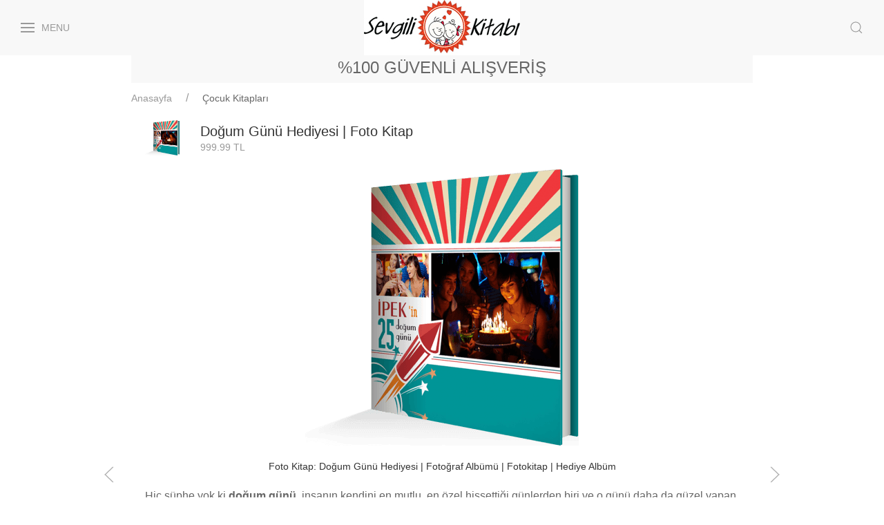

--- FILE ---
content_type: text/html; charset=UTF-8
request_url: https://www.sevgilikitabi.com/kitaplarimiz/dogum-gunu-hediyesi/dogum-gunu-hediyesi-foto-kitap
body_size: 8752
content:
<script type="text/javascript">
    window.dataLayer = window.dataLayer || []
    dataLayer.push({
        'event': 'ProductPages',
        'FBskus': ['SK000320'],
        'Revenue': '999.99',
        'ecommerce': {
            'detail': {
                'products': [{
                    'id': 'SK000320',
                    'price': '999.99',
                    'brand': 'SevgiliKitabi'
                }]
            }
        }
    });
</script>

<script type="application/ld+json">
  {
    "@context":"https://schema.org",
    "@type":"Product",
    "productID":"SK000320",
    "name":"Doğum Günü Hediyesi | Foto Kitap",
    "description":"Doğum Günü Hediyesi | Foto Kitap",
    "category":"Sanat ve Eğlence > Parti ve Kutlamalar > Hediyelik Eşyalar",
    "google_product_category":"Sanat ve Eğlence > Parti ve Kutlamalar > Hediyelik Eşyalar",
    "url":"https://www.sevgilikitabi.com/kitaplarimiz/dogum-gunu-hediyesi/dogum-gunu-hediyesi-foto-kitap",
    "image":"https://www.sevgilikitabi.com/https://www.sevgilikitabi.com/tasarim-odasi/hazir-kitaplar/2013/320/dogum-gunu-hediyesi-foto-kitap-big.png",
    "image_link":"https://www.sevgilikitabi.com/https://www.sevgilikitabi.com/tasarim-odasi/hazir-kitaplar/2013/320/dogum-gunu-hediyesi-foto-kitap-big.png",
    "brand":"SevgiliKitabi",
    "offers": [
      {
        "@type": "Offer",
        "price": "999.99",
        "priceCurrency": "TRY",
        "itemCondition": "https://schema.org/NewCondition",
        "availability": "https://schema.org/InStock"
      }
    ]
  }
</script>



<!DOCTYPE html>
<html lang="tr">
	<head>
				<!-- Google Tag Manager -->
	<script>(function(w,d,s,l,i){w[l]=w[l]||[];w[l].push({'gtm.start':
	new Date().getTime(),event:'gtm.js'});var f=d.getElementsByTagName(s)[0],
	j=d.createElement(s),dl=l!='dataLayer'?'&l='+l:'';j.async=true;j.src=
	'https://www.googletagmanager.com/gtm.js?id='+i+dl;f.parentNode.insertBefore(j,f);
	})(window,document,'script','dataLayer','GTM-WL3V8XB');</script>
	<!-- End Google Tag Manager -->
	<meta charset="utf-8">
	<title>Foto Kitap: Doğum Günü Hediyesi | Fotoğraf Albümü | Fotokitap | Hediye Albüm</title>
	<meta name="description" content="Doğum Günü Hediyesi arayanlar için harika bir foto kitap! Hazırlaması en kolay. 3 günde basıp kargoya teslim ediyoruz. Fotoğraf Albümü, Fotokitap, Hediye Albüm ">
	<meta name="viewport" content="width=device-width, initial-scale=1">
	<link rel="canonical" href="https://www.sevgilikitabi.com/fotokitap/dogum-gunu-hediyesi/dogum-gunu-hediyesi-foto-kitap" />
	<meta name="csrf-token" content="aBFmygzLRN2ik0uRxVHJWHD7BZ1pH6pd0hn3HdJj">
	<link rel="shortcut icon" href="https://www.sevgilikitabi.com/favicon.gif" type="image/x-icon" /> 
	<meta property="fb:admins" content="615717585"/>
	<meta property="fb:app_id" content="152180501581938">
	<link rel="author" href="//plus.google.com/114036734100222418248?rel=author" />
	<meta property="og:title" content="Foto Kitap: Doğum Günü Hediyesi | Fotoğraf Albümü | Fotokitap | Hediye Albüm"/>
	<meta property="og:url" content="https://www.sevgilikitabi.com/kitaplarimiz/dogum-gunu-hediyesi/dogum-gunu-hediyesi-foto-kitap">
	<meta name="facebook-domain-verification" content="36huv418nilac6dt30szhiketi402q" />
			<meta property="og:image" content="https://www.sevgilikitabi.com/tasarim-odasi/hazir-kitaplar/2013/320/dogum-gunu-hediyesi-foto-kitap-big.png"/>
		<meta property="og:image:secure_url" content="https://www.sevgilikitabi.com/tasarim-odasi/hazir-kitaplar/2013/320/dogum-gunu-hediyesi-foto-kitap-big.png" />
		<meta name="google-site-verification" content="gamSUSMuYmSouaCydl_AwfgMMKOOV3Z8UM_7xyHtEcM" />
	<meta name="msvalidate.01" content="81E15C9FFD496223830A83C12AB3264F" />
	<link rel="apple-touch-icon" href="https://www.sevgilikitabi.com/img/apple-touch-icons/57x57.png" />
	<link rel="apple-touch-icon" sizes="72x72" href="https://www.sevgilikitabi.com/img/apple-touch-icons/72x72.png" />
	<link rel="apple-touch-icon" sizes="114x114" href="https://www.sevgilikitabi.com/img/apple-touch-icons/114x114.png" />
	<link rel="apple-touch-icon" sizes="144x144" href="https://www.sevgilikitabi.com/img/apple-touch-icons/144x144.png" />

</head>
<body itemscope itemtype="http://schema.org/WebPage">
<!-- Google Tag Manager (noscript) -->
<noscript><iframe src="https://www.googletagmanager.com/ns.html?id=GTM-WL3V8XB"
height="0" width="0" style="display:none;visibility:hidden"></iframe></noscript>
<!-- End Google Tag Manager (noscript) -->
		
				<nav class="uk-navbar-container uk-padding-small uk-padding-remove-vertical" uk-navbar>
    <div class="uk-navbar-left">
        <ul class="uk-navbar-nav">
            <li>
                <a href="#offcanvas-overlay" uk-toggle>
                    <span uk-navbar-toggle-icon></span> <span class="uk-margin-small-left">Menu</span>
                </a>
            </li>
        </ul>
    </div>
    <div class="uk-navbar-center uk-visible@s">
        <ul class="uk-navbar-nav">
                        <li class="uk-active"><a href="https://www.sevgilikitabi.com/"><img data-src="https://www.sevgilikitabi.com/imgs/logo_Sk_text.jpg" alt="SevgiliKitabi.com" uk-img></a></li>
                    </ul>
    </div>
    <div class="uk-navbar-right">
        <div>
           <a class="uk-navbar-toggle" href="#modal-full" uk-search-icon uk-toggle></a>
        </div>
    </div>
</nav>


<div id="modal-full" class="uk-modal-full uk-modal" uk-modal>
    <div class="uk-modal-dialog uk-flex uk-flex-center uk-flex-middle" uk-height-viewport>
        <button class="uk-modal-close-full" type="button" uk-close></button>
        <form class="uk-search uk-search-large">
            <input class="uk-search-input uk-text-center" type="search" placeholder="Ara..." autofocus  onkeyup="showResult(this.value)">
            <div id="livesearch"></div>
        </form>
        <script>
            function showResult(str) {
              if (str.length==0) {
                document.getElementById("livesearch").innerHTML="";
                return;
              }
              if (window.XMLHttpRequest) {
                // code for IE7+, Firefox, Chrome, Opera, Safari
                xmlhttp=new XMLHttpRequest();
              } else {  // code for IE6, IE5
                xmlhttp=new ActiveXObject("Microsoft.XMLHTTP");
              }
              xmlhttp.onreadystatechange=function() {
                if (this.readyState==4 && this.status==200) {
                  document.getElementById("livesearch").innerHTML=this.responseText;
                }
              }
              xmlhttp.open("POST","livesearch?_token=aBFmygzLRN2ik0uRxVHJWHD7BZ1pH6pd0hn3HdJj&key="+str,true);
              xmlhttp.send();
            }
        </script>
    </div>
</div>

<div id="offcanvas-overlay" uk-offcanvas="overlay: true">
    <div class="uk-offcanvas-bar">
        <button class="uk-offcanvas-close uk-icon uk-close" type="button" uk-close="">
            <svg width="14" height="14" viewBox="0 0 14 14" xmlns="http://www.w3.org/2000/svg" data-svg="close-icon">
                <line fill="none" stroke="#000" stroke-width="1.1" x1="1" y1="1" x2="13" y2="13"></line>
                <line fill="none" stroke="#000" stroke-width="1.1" x1="13" y1="1" x2="1" y2="13"></line>
            </svg>
        </button>
                <ul class="uk-subnav uk-subnav-pill" uk-switcher>
            <li></li>
            <li><a href="#">Giriş Yap</a></li>
            <li><a href="#">Üye Ol</a></li>
        </ul>
        <ul class="uk-switcher uk-margin">
            <li></li>
            <li>
                <div class="uk-card uk-card-default uk-card-secondary">
                    <span class="uk-article-meta">Sosyal ağ hesaplarınızla giriş yapın</span>
                    <div class="uk-margin-small">
                        <a href="https://www.sevgilikitabi.com/social/facebook" class="uk-icon-button  uk-margin-small-right" uk-icon="facebook"></a>
                        <a href="https://www.sevgilikitabi.com/social/live" class="uk-icon-button uk-margin-small-right" uk-icon="twitter"></a>
                        <a href="https://www.sevgilikitabi.com/social/google" class="uk-icon-button" uk-icon="google-plus"></a>
                    </div>
                </div>
                    <span class="uk-article-meta">Mail Adresi ve şifre ile giriş yapın</span>
                    <div class="uk-margin-small">
                        <form method="POST" action="https://www.sevgilikitabi.com/user/login" accept-charset="UTF-8" class="uk-form"><input name="_token" type="hidden" value="aBFmygzLRN2ik0uRxVHJWHD7BZ1pH6pd0hn3HdJj">
                        <div class="uk-margin">
                            <div class="uk-inline">
                                <span class="uk-form-icon uk-text-danger" uk-icon="icon: user"></span>
                                <input class="uk-input uk-form-width-medium uk-form-small" name="login_mail" type="text" placeholder="Mail Adresiniz">
                            </div>
                        </div>
                        <div class="uk-margin">
                            <div class="uk-inline">
                                <span class="uk-form-icon uk-text-danger" uk-icon="icon: lock"></span>
                                <input class="uk-input uk-form-width-medium uk-form-small" name="login_password" type="password">
                            </div>
                        </div>
                        <div class="uk-margin uk-text-left">
                        	<div class="uk-inline">
                            	<button class="uk-button uk-button-secondary uk-button-small">Giriş Yap</button>
                            </div>
                        </div>
                        </form>
                    </div>
                
            </li>
            <li>
                <div class="uk-card uk-card-default uk-card-secondary">
                    <span class="uk-article-meta">Sosyal ağ hesaplarınızla üye olun</span>
                    <div class="uk-margin-small">
                        <a href="https://www.sevgilikitabi.com/social/facebook" class="uk-icon-button  uk-margin-small-right" uk-icon="facebook"></a>
                        <a href="https://www.sevgilikitabi.com/social/live" class="uk-icon-button uk-margin-small-right" uk-icon="twitter"></a>
                        <a href="https://www.sevgilikitabi.com/social/google" class="uk-icon-button" uk-icon="google-plus"></a>
                    </div>
                    <span class="uk-article-meta">Mail Adresiniz ile üye olun</span>
                    <div class="uk-margin-small">
                        <form method="POST" action="https://www.sevgilikitabi.com/user/registerreveal" accept-charset="UTF-8" class="formlar" id="register"><input name="_token" type="hidden" value="aBFmygzLRN2ik0uRxVHJWHD7BZ1pH6pd0hn3HdJj">
                        <div class="uk-margin">
                            <div class="uk-inline">
                                <input class="uk-input uk-form-width-medium uk-form-small" placeholder="Adınız Soyadınız" name="name" type="text">
                            </div>
                        </div>
                        <div class="uk-margin">
                            <div class="uk-inline"><input class="uk-input uk-form-width-medium uk-form-small" placeholder="Mail Adresiniz" name="mail" type="email"></div>
                        </div>
                        <div class="uk-margin">
                            <div class="uk-inline"><input class="uk-input uk-form-width-medium uk-form-small" placeholder="Parola en az 6 karakter olmalı" id="rpassword" name="password" type="password" value=""></div>
                        </div>
                        <div class="uk-margin">
                            <div class="uk-inline"><input class="uk-input uk-form-width-medium uk-form-small" placeholder="Parolanızı tekrar yazınız" name="password_r" type="password" value=""></div>
                        </div>
                        <div class="uk-margin">
                            <div class="uk-inline"><span class="uk-button uk-button-secondary uk-button-small" onclick="$('#register').submit(); return false;">Üye Ol</span></div>
                        </div>
                        </form>
                    </div>
                </div>
            </li>
        </ul>
                        <ul class="uk-nav-default uk-nav-parent-icon" uk-nav>
            
        	
            
           
            <li class="uk-parent"><a href="https://www.sevgilikitabi.com/hediye">KİME HEDİYE?</a>
                <ul class="uk-nav-sub">
                    <li><a href="https://www.sevgilikitabi.com/sevgiliye-hediye" title="Sevgiliye Hediye kategorisi kitapları"><span class="uk-margin-small-right uk-text-danger" uk-icon="heart"></span>  Sevgiliye Hediye<span class="uk-margin-small-left uk-text-danger" uk-icon="heart"></span></a></li>
                    <li><a href="https://www.sevgilikitabi.com/dogum-gunu-hediyesi" title="Doğum Günü Hediyesi kategorisi kitapları">Doğum Günü Hediyesi</a></li>
                    <li><a href="https://www.sevgilikitabi.com/erkege-hediye" title="Erkeğe Hediye kategorisi kitapları">Erkeğe Hediye</a></li>
                    <li><a href="https://www.sevgilikitabi.com/bayana-hediye" title="Bayana Hediye kategorisi kitapları">Kadına Hediye</a></li>
                    <li><a href="https://www.sevgilikitabi.com/yildonumu-hediyesi" title="Yıldönümü Hediyesi kategorisi kitapları">Yıldönümü Hediyesi</a></li>
                    <li><a href="https://www.sevgilikitabi.com/arkadasa-hediye" title="Arkadaşa Hediye kategorisi kitapları">Arkadaşa Hediye</a></li>
                    <li><a href="https://www.sevgilikitabi.com/dugun-nisan-hediyeleri" title="Düğün-Nişan Hediyeleri kategorisi kitapları">Düğün-Nişan Hediyeleri</a></li>
                    <li><a href="https://www.sevgilikitabi.com/babalar-gunu-hediyesi" title="Babalar Günü Hediyesi kategorisi kitapları">Babalar Günü Hediyesi</a></li>
                    <li><a href="https://www.sevgilikitabi.com/askere-hediye" title="Askere Hediye kategorisi kitapları">Askere Hediye</a></li>
                    <li><a href="https://www.sevgilikitabi.com/anneler-gunu-hediyesi" title="Anneler Günü Hediyesi kategorisi kitapları"><b>Anneler Günü Hediyesi</b></a></li>

                    <li><a href="https://www.sevgilikitabi.com/yilbasi-hediyesi" title="Yılbaşı Hediyesi kategorisi kitapları">Yılbaşı Hediyesi</a></li>
                    <li><a href="https://www.sevgilikitabi.com/kendine-hediye" title="Kendine Hediye kategorisi kitapları">Kendine Hediye</a></li>
                    <li><a href="https://www.sevgilikitabi.com/cocuk-hediyeleri" title="Çocuk Hediyeleri kategorisi kitapları">Çocuk Hediyeleri</a></li>
                    <li><a href="https://www.sevgilikitabi.com/bebek-hediyeleri" title="Bebek Hediyeleri kategorisi kitapları">Bebek Hediyeleri</a> </li>
                    <li><a href="https://www.sevgilikitabi.com/sevgililer-gunu-hediyesi" title="Sevgililer Günü Hediyesi kategorisi kitapları"><span class="uk-margin-small-right uk-text-danger" uk-icon="heart"></span>Sevgililer Günü Hediyesi<span class="uk-margin-small-left uk-text-danger" uk-icon="heart"></span></a></li>
                </ul>
            </li>

            <li class="uk-parent"><a href="https://www.sevgilikitabi.com/sevgili-kitaplari" title="Sevgilinize özel Kitaplar">KARİKATÜRLÜ KİTAPLAR</a>
                <ul class="uk-nav-sub">
                    <li><a href="https://www.sevgilikitabi.com/sevgili-kitaplari" title="Sevgilinize özel Kitaplar">SEVGİLİ KİTABI TANITIM SAYFASI</a></li>
                    <li><a href="https://www.sevgilikitabi.com/kitaplarimiz/sevgiliye-kitaplar" title="Sevgiliye Hediye Kitaplar">SEVGİLİYE KİTAPLAR</a></li>
                    <!--<li><a href="https://www.sevgilikitabi.com/kitaplarimiz/kisiye-ozel-kitaplar/cizgi-roman" title="Çizgi Roman - Bir Aşk Masalı">ÇİZGİ ROMAN</a></li>
                    <li><a href="https://www.sevgilikitabi.com/kitaplarimiz/kisiye-ozel-kitaplar/dogum-gunu-hediyesi-hikaye-kitabi" title="Doğum Günü Hediyesi">DOĞUM GÜNÜ HEDİYESİ</a></li>-->
                    <li><a href="https://www.sevgilikitabi.com/kitaplarimiz/anneye-kitaplar" title="anneye-kitaplar">ANNEYE KİTAPLAR</a></li>
                    <li><a href="https://www.sevgilikitabi.com/kitaplarimiz/babaya-kitaplar" title="babaya-kitaplar">BABAYA KİTAPLAR</a></li>
                    <li><a href="https://www.sevgilikitabi.com/kitaplarimiz/arkadasa-kitaplar" title="arkadasa-kitaplar">ARKADAŞA KİTAPLAR</a></li>
                </ul>
            </li>
            <li class="uk-parent"><a href="#">FOTO KİTAPLAR</a>
                <UL class="uk-nav-sub">
                    <li><a href="https://www.sevgilikitabi.com/foto-kitap" title="Fotoğraflarınızdan oluşan kitaplar hazırlayın">FOTO KİTAP TANITIM SAYFAMIZ</a></li>
                    <!--<li><a href="https://www.sevgilikitabi.com/mini-foto-kitap" title="Mini Foto Kitap">MİNİ FOTO KİTAP</a></li>
                    <li><a href="https://www.sevgilikitabi.com/pola-fotokitap" title="Pola Foto Kitap">POLA FOTO KİTAP</a></li>
                    <li><a href="https://www.sevgilikitabi.com/akordeon-foto-kitap" title="Akordeon foto kitap">AKORDEON FOTO KİTAP</a></li>-->
                   <!-- <li><a href="https://www.sevgilikitabi.com/mobil-foto-kitap" title="Fotoğraflarınızdan oluşan kitaplar hazırlayın">FOTO KİTAP TASARLA</a></li>-->
                    <li><a href="https://www.sevgilikitabi.com/fotokitap/dugun-nisan-kitaplari">DÜĞÜN NİŞAN FOTOKİTAPLARI</a></li>
                    <li><a href="https://www.sevgilikitabi.com/fotokitap/sevgili-foto-kitaplari" title="Sevgili Foto Kitapları">SEVGİLİ FOTOKİTAPLARI</a></li>
                    <li><a href="https://www.sevgilikitabi.com/fotokitap/cocuk-kitaplari" title="Çocuk Foto Kitapları">ÇOCUK FOTOKİTAPLARI</a></li>
                    <li><a href="https://www.sevgilikitabi.com/fotokitap/bebek-kitaplari" title="Bebek Foto Kitapları">BEBEK FOTOKİTAPLARI</a></li>
                    <li><a href="https://www.sevgilikitabi.com/fotokitap-fiyatlari">FOTO KİTAP FİYATLANDIRMA</a></li>
                </UL>
            </li>
            <!--
             <li class="uk-parent"><a href="#" title="Size özel Takvimler"><span class="uk-margin-small-right uk-text-warning" uk-icon="calendar"></span> TAKVİMLER</a>
                <ul class="uk-nav-sub">
                    <li><a href="https://www.sevgilikitabi.com/masa-takvimi" title="Foto Masa Takvimi">MASA TAKVİMİ</a></li>
                    <li><a href="https://www.sevgilikitabi.com/duvar-takvimi" title="Foto Duvar Takvimi">DUVAR TAKVİMİ</a></li>
                    <li><a href="https://www.sevgilikitabi.com/takvim-tasarla" title="Foto Duvar Takvimi">TAKVİM TASARLA</a></li>
                </ul>
            </li>
            <li class="uk-parent"><a href="https://www.sevgilikitabi.com/fotograf-albumu" title="Fotoğraf Albümü">YAPIŞTIRMA ALBÜMLER</a>
                <ul class="uk-nav-sub">
                  
                            <li><a href="https://www.sevgilikitabi.com/fotograf-albumu-16x16" title="Fotoğraf Albümü">16x16 Fotoğraf Albümleri</a></li>
                            <li><a href="https://www.sevgilikitabi.com/fotograf-albumu-20x20" title="Fotoğraf Albümü">20x20 Fotoğraf Albümleri</a></li>
                            <li><a href="https://www.sevgilikitabi.com/fotograf-albumu-20x30" title="Fotoğraf Albümü">20x30 Fotoğraf Albümleri</a></li>
                            <li><a href="https://www.sevgilikitabi.com/fotograf-albumu-30x30" title="Fotoğraf Albümü">30x30 Fotoğraf Albümleri</a></li>
                </ul>
            </li>
            <li class="uk-parent"><a href="#">FOTOĞRAF BASKILARI</a>
                <ul class="uk-nav-sub">
                    <li><a href="https://www.sevgilikitabi.com/foto-baski" title="En güzel fotoğraf baskıları, en güzel dekorlar">TÜM FOTOĞRAF BASKILARI</a></li>
                    <li><a href="https://www.sevgilikitabi.com/kare-kart-online-fotograf-baski" title="Kare Fotoğraf Baskı">KARE FOTO KARTLAR</a></li>
                    <li><a href="https://www.sevgilikitabi.com/pola-kart-fotograf-baski" title="Pola Kart Fotoğraf Baskı">POLA FOTO KARTLAR</a></li>
                    <li><a href="https://www.sevgilikitabi.com/mini-kare-kart-fotograf-baskisi" title="Mini Kare Fotograf Baskı">MİNİ KARE FOTO KARTLAR</a></li>
                    <li><a href="https://www.sevgilikitabi.com/mini-kart-fotograf-baski" title="Mini Foto kart fotoğraf Baskı">MİNİ FOTO KARTLAR</a></li>
                    <li><a href="https://www.sevgilikitabi.com/foto-serit-foto-baski" title="Foto Şerit Foto Baskı">FOTO ŞERİTLER</a></li>
                    <li><a href="https://www.sevgilikitabi.com/uc-ipli-fotograf-cercevesi" title="3 İpli Fotoğraf Çerçevesi">3 İpli Fotoğraf Çerçevesi</a></li>
                    <li><a href="https://www.sevgilikitabi.com/uc-ipli-fotograf-cercevesi-mandal-seti" title="3 İpli Fotoğraf Çerçevesi Seti">3 İpli Fotoğraf Çerçevesi Seti</a></li>
                    <li><a href="https://www.sevgilikitabi.com/fotograf-agaci" title="Fotoğraf Ağacı">Fotoğraf Ağacı</a></li>
                </ul>
            </li>
            <li class="uk-parent"><a href="#">TABLO VE ÇERÇEVELER</a>
                <ul class="uk-nav-sub">
                    <li><a href="https://www.sevgilikitabi.com/kisiye-ozel-foto-tablo" title="Foto TABLO">MDF FOTO TABLOLAR</a></li>
                    <li><a href="https://www.sevgilikitabi.com/dekoratif-cerceve-setleri" title="ÇERÇEVELİ TABLO SETLERİ">ÇERÇEVELİ TABLOLAR</a></li>
                </ul>
            </li>
    
            </li>
            <li class="uk-parent"><a href="https://www.sevgilikitabi.com/davetiye-tasarla" title="Düğün Davetiyenizi Tasarlayın">DAVETİYELER & ZARFLAR</a>
                <ul class="uk-nav-sub">
                    <li><a href="https://www.sevgilikitabi.com/davetiye-tasarla" title="Düğün Davetiyenizi Tasarlayın">DAVETİYE TANITIM SAYFAMIZ</a></li>
                    <li><a href="https://www.sevgilikitabi.com/dugun-davetiyesi" title="Düğün Davetiye Modelleri">DÜĞÜN DAVETİYELERİ</a></li>
                    <li><a href="https://www.sevgilikitabi.com/davetiye-zarflari" title="Düğün Davetiye zarfları">DAVETİYE ZARFLARI</a></li>
                    <li><a href="https://www.sevgilikitabi.com/zarf-etiketleri" title="Zarf Etiketleri">ZARF ETİKETLERİ</a></li>
                    <li><a href="https://www.sevgilikitabi.com/defter-tasarla" title="Defter Tasarlayın">DÜĞÜN ANI DEFTERLERİ</a></li>
                </ul>
            </li>
            
            
            <li><a href="https://www.sevgilikitabi.com/ozel-cocuk-kitaplari" title="Kişiye Özel Çocuk Kitapları">ÇOCUK KİTAPLARI</a></li>
            <li><a href="https://www.sevgilikitabi.com/kitaplarimiz/kisiye-ozel-kitaplar/dogum-gunu-hediyesi-hikaye-kitabi" title="DOĞUM GÜNÜ HEDİYESİ">DOĞUM GÜNÜ HEDİYESİ KİTABI</a></li>
            <li><a href="https://www.sevgilikitabi.com/kitaplarimiz/kisiye-ozel-kitaplar/cizgi-roman" title="Kişiye Özel Çizgi Roman">ÇİZGİ ROMAN</a></li>
            <li class="uk-parent">
                <a href="#">YARDIM & İLETİŞİM</a>
                <ul class="uk-nav-sub">
                    <li><a href="https://www.sevgilikitabi.com/iletisim">İLETİŞİM</a></li>
                    <li><a href="https://www.sevgilikitabi.com/faq" title="Merak Ettikleriniz">SSS</a></li>
                    
                    <li><a href="https://www.sevgilikitabi.com/faq/siparis-hakkinda/havale-eft-ile-odeme">HESAP NUMARALARIMIZ</a></li>
                    
                    <li><a href="https://www.sevgilikitabi.com/faq/urunler" title="Ürünlerimiz hakkında merak edilenler">ÜRÜNLER HAKKINDA</a></li>
                    <li><a href="https://www.sevgilikitabi.com/faq/uyelik-islemleri" title="Üyelik hakkında merak edilenler">ÜYELİK</a></li>
                    <li><a href="https://www.sevgilikitabi.com/faq/teslimat-hakkinda" title="Kargo ve Teslimat hakkında merak edilenler">TESLİMAT BİLGİSİ</a></li>
                    <li><a href="https://www.sevgilikitabi.com/faq/siparis-hakkinda" title="Sipariş  hakkında merak edilenler">SİPARİŞ HAKKINDA</a></li>
                    <li><a href="https://www.sevgilikitabi.com/blog">BLOG</a></li>
                </ul>
            </li>
            <li><a href="https://www.sevgilikitabi.com/siparis/takip">KARGO TAKİP</a></li>
           
            
            <li><a href="https://www.sevgilikitabi.com/ziyaretci-defteri" title="Müşterilerimizin bizim ve Ürünlerimiz hakkında yazdıkları">MÜŞTERİ YORUMLARI</a></li>
        -->
        <li class="uk-parent">
            <a href="#">YARDIM & İLETİŞİM</a>
            <ul class="uk-nav-sub">
                <li><a href="https://www.sevgilikitabi.com/iletisim">İLETİŞİM</a></li>
                <li><a href="https://www.sevgilikitabi.com/faq" title="Merak Ettikleriniz">SSS</a></li>
                
                <li><a href="https://www.sevgilikitabi.com/faq/siparis-hakkinda/havale-eft-ile-odeme">HESAP NUMARALARIMIZ</a></li>
                
                <li><a href="https://www.sevgilikitabi.com/faq/urunler" title="Ürünlerimiz hakkında merak edilenler">ÜRÜNLER HAKKINDA</a></li>
                <li><a href="https://www.sevgilikitabi.com/faq/uyelik-islemleri" title="Üyelik hakkında merak edilenler">ÜYELİK</a></li>
                <li><a href="https://www.sevgilikitabi.com/faq/teslimat-hakkinda" title="Kargo ve Teslimat hakkında merak edilenler">TESLİMAT BİLGİSİ</a></li>
                <li><a href="https://www.sevgilikitabi.com/faq/siparis-hakkinda" title="Sipariş  hakkında merak edilenler">SİPARİŞ HAKKINDA</a></li>
                <li><a href="https://www.sevgilikitabi.com/blog">BLOG</a></li>
            </ul>
        </li>
        </ul>
            </div>
</div>
	

    <div class="uk-container uk-container-small">
        <div class="uk-margin-small" uk-slideshow="autoplay: true;animation: scale;max-height:40">
	<ul class="uk-slideshow-items uk-text-large uk-text-uppercase uk-text-center">
	    <li class="uk-background-muted">%100 GÜVENLİ ALIŞVERİŞ</li>
	    <li class="uk-label-danger"><a href="https://www.sevgilikitabi.com/ziyaretci-defteri" class="uk-light">ONBİNLERCE MUTLU MÜŞTERİ</a></li>
	    <li class="uk-label-success">KAPIDA ÖDEME İMKANI</li>
	    <li class="uk-label uk-text-large">999 TL ÜZERİ KARGO ÜCRETSİZ.</li>
	</ul>
</div>
<!--
	<li class="uk-label-warning">3 İŞ GÜNÜ İÇİNDE TESLİMAT!</li>
%100 GÜVENLİ ALIŞVERİŞ
KAPIDA ÖDEME İMKANI
TÜRKİYE'NİN HERYERİNE TESLİMAT
İLK ALIŞVRİŞİNİZE %10 İNDİRİM

12 YILLIK DENEYİM
-->        <div uk-grid>
            <div class="uk-width-4-4@m">
                <div class="uk-text-left uk-margin-bottom">
                    <ul class="uk-breadcrumb uk-margin-remove">
                        <li><a href="https://www.sevgilikitabi.com/" title="Sevgiliye Hediye">Anasayfa</a></li>
                        <li><a href="https://www.sevgilikitabi.com/kitaplarimiz/cocuk-kitaplari" title="Sevgililere Özel Kitaplar">Çocuk Kitapları</a>
                        </li>
                    </ul>
                </div>
                <article class="product uk-article">
                    <header class="uk-comment-header uk-grid-medium uk-flex-middle" uk-grid>
                        <div class="uk-width-auto">
                            <img class="uk-comment-avatar  uk-margin-left" data-src="https://www.sevgilikitabi.com/tasarim-odasi/hazir-kitaplar/2013/320/dogum-gunu-hediyesi-foto-kitap-big.png" width="50"
                                height="50" alt="Foto Kitap: Doğum Günü Hediyesi | Fotoğraf Albümü | Fotokitap | Hediye Albüm" uk-img>
                        </div>
                        <div class="uk-width-expand">
                            <h1 class="uk-comment-title uk-margin-remove">Doğum Günü Hediyesi | Foto Kitap</h1>
                            <ul class="uk-comment-meta uk-subnav uk-subnav-divider uk-margin-remove-top">
                                <li>999.99 TL</li>
                            </ul>
                        </div>
                    </header>
                    <div uk-slider="finite: false">
                        <div class="uk-position-relative uk-visible-toggle" tabindex="-1">
                            <div class="uk-slider-container">
                                <ul class="uk-slider-items uk-child-width-1-1@s uk-text-center"
                                    uk-height-viewport="offset-top: true; offset-bottom: 50">
                                    <li>
                                        <img data-src="https://www.sevgilikitabi.com/tasarim-odasi/hazir-kitaplar/2013/320/dogum-gunu-hediyesi-foto-kitap-big.png" alt="Foto Kitap: Doğum Günü Hediyesi | Fotoğraf Albümü | Fotokitap | Hediye Albüm" uk-img>
                                        <br>
                                        <p class="uk-text-lead  uk-text-small">Foto Kitap: Doğum Günü Hediyesi | Fotoğraf Albümü | Fotokitap | Hediye Albüm</p>
                                        <p class="uk-text-lead uk-text-small uk-margin-remove-vertical">
                                            <p>Hi&ccedil; ş&uuml;phe yok ki <strong>doğum g&uuml;n&uuml;</strong>, insanın kendini en mutlu, en &ouml;zel hissettiği g&uuml;nlerden biri ve o g&uuml;n&uuml; daha da g&uuml;zel yapan, insanın sevdiklerinin koşulsuz bir şekilde yanında olması, paylaşması.</p>
<p>Yaşam kitabınızda yeni bir sayfa daha a&ccedil;tığınız bu &ouml;zel g&uuml;nde, belki de yaşamınızla ilgili yeni kararlar aldınız, yeni başlangı&ccedil;lara doğru yol aldınız. Bug&uuml;n&uuml;n &ccedil;ok &ouml;zel olması, belki de kızınızın ya da oğlunuzun ilk yaşını kutluyor oluşunuzdan.. Ve ne olursa olsun bug&uuml;n&uuml;n tekrarı bir daha olmayacak. İşte tam da bu nedenle, <strong>doğum g&uuml;n&uuml;n&uuml;n olmazsa olmazlarından olan fotoğrafları</strong>, yaşam boyu saklayıp hatırlamak i&ccedil;in bu <strong>doğum g&uuml;n&uuml; temalı anı kitabından</strong> yararlanabilirsiniz.</p>
<p><strong>kitapfabrikası.com</strong> &uuml;zerinden fotoğraflarınızı online olarak ekleyerek kendinize &ouml;zg&uuml; tasarımlarınızı yaratabilir, o g&uuml;ne dair yaşadıklarınızla ilgili duygu ve d&uuml;ş&uuml;ncelerinizi yazabilir ve sonunda kitabı basılı bir hale getirerek, &ouml;zel kutusu i&ccedil;inde, kendinize ya da sevdiklerinize <strong>hediye</strong> edebilirsiniz. Birebir kendi tarzınızı da yansıtabileceğiniz <strong>bu orijinal kitaba</strong> hemen sahip olabilirsiniz.</p>
<p>&nbsp;</p></p>
                                    </li>
                                    <li>
                                        <img data-src="https://www.sevgilikitabi.com/imgs/urunler/400/882-sen-tasarla-sevgili-kitabi.jpg"
                                            alt="Online Kitap Tasarla - Foto Kitap Yap" uk-img>
                                        <h3>Online Kitap Tasarım Uygulaması</h3>
                                        <p>
                                            Online tasarım uygulamamız ile kitabını sen tasarla!<br>
                                            En özel <b>sevgiliye hediye</b>, kişiye özel bir sevgili kitabıdır.<br>
                                            Beğenme garantisi veriyoruz...<br>

                                            Bu kitabı çok sevdin ama düzenlemek istiyorsun, <b>kişiye özel</b> hale
                                            getirmek, <b>fotoğraf yüklemek</b>, yazıları değiştirmek istiyorsun.
                                            Ya da sıfırdan bir <b>kitap tasarlamak</b> istiyorsun, tasarım uygulamamız ile
                                            ister masaüstü bilgisayar, ister cep telefonu kullanarak sen tasarlayabilirsin.
                                        </p>
                                    </li>
                                    <li>
                                        <div class="uk-padding-small uk-padding-remove-bottom uk-text-center">
                                            <img data-src="https://www.sevgilikitabi.com/imgs/trial/ebats.png"
                                                alt="Kitap ebatları" uk-img>
                                            <p class="uk-text-lead uk-margin-remove-vertical uk-text-small uk-text-bold">2
                                                FARKLI EBAT SEÇENEĞİ</p>
                                            <p class="uk-margin-remove-top">
                                                İstersen büyük istersen küçük ebat seçebilirsin.
                                            </p>
                                            <p class="uk-text-lead uk-margin-remove-vertical uk-text-small uk-text-bold">3
                                                FARKLI CİLT SEÇENEĞİ</p>
                                            <img data-src="https://www.sevgilikitabi.com/imgs/panoramik-album/ic-sayfalar.png"
                                                width="150px" alt="Panaromik Fotoğraf Albümü - Foto kitap" uk-img>
                                            <img data-src="https://www.sevgilikitabi.com/imgs/panoramik-album/layflat-sayfa-kalinligi.png"
                                                width="140px" alt="Layflat Fotoğraf Albümü - foto kitap" uk-img>
                                            <p class="uk-margin-remove-top">
                                                İsterseniz panaromik foto albüm şeklinde, isterseniz foto kitap şeklinde
                                                alabilirsiniz
                                            </p>
                                            <p class="uk-text-lead uk-margin-remove-vertical uk-text-small uk-text-bold">
                                                İSTER 4 İSTER 100 SAYFA</p>
                                            <p class="uk-margin-remove-top">
                                                Sayfa sayısını siz ayarlayın, istediğiniz kadar içerik ekleyin
                                            </p>
                                            <p class="uk-text-lead uk-margin-remove-vertical uk-text-small uk-text-bold">
                                                İSTEDİĞİN KADAR FOTOĞRAF</p>
                                            <p class="uk-margin-remove-top">
                                                Fotoğraf sınırı yok, istediğiniz kadar fotoğraf ekleyebilirsiniz.
                                            </p>
                                            <p class="uk-text-lead uk-margin-remove-vertical uk-text-small uk-text-bold">
                                                GÜVENLİ ALIŞVERİŞ</p>
                                            <p class="uk-margin-remove-top">
                                                Kredi Kartı, Banka Havalesi, Kapıda ödeme seçenekleri
                                            </p>
                                        </div>
                                    </li>
                                    <li tabindex="-1" class="uk-active">
                                        <img data-src="https://www.sevgilikitabi.com/imgs/urunler/400/73-panoramik-album1.jpg"
                                            alt="Panoramik Fotoğraf Albümleri" uk-img>
                                        <div class="uk-padding-small uk-padding-remove-bottom uk-text-center">
                                            <h2 class="uk-margin-remove-vertical">Panoramik Fotoğraf Albümleri</h2>
                                            <p class="uk-text-lead uk-text-small uk-margin-remove-vertical">Tam açılır,
                                                yüksek kaliteli Fotoğraf Albümleri</p>
                                            <p>0.5 mm ve 1.5 mm kalınlığında tam açılır sayfalar hayalinizin ötesinde bir
                                                baskı kalitesi ile.</p>
                                            <p>Eğer kıtabınızın daha kalın olmasını istiyorsanız, sipariş aşamasında
                                                ciltmele tercihi bölümünde seçim yapabilirsiniz.</p>
                                        </div>
                                    </li>
                                </ul>
                                
                                                                    <div class="uk-grid-collapse uk-child-width-1-2@s uk-child-width-1-1" uk-grid>
                                        <div><a href="https://www.sevgilikitabi.com/tasarla/previewTheme/320"
                                                target="_blank" class="uk-button uk-button-default uk-width-1-1"
                                                title="Kitaba Bak" rel="nofollow"><span class="uk-margin-small-right"
                                                    uk-icon="search"></span>İçeriğe bak</a></div>
                                        <div>
                                            <a href="https://www.sevgilikitabi.com/tasarla/tema/320"
                                                target="_blank" class="uk-button uk-button-primary uk-width-1-1"
                                                title="Kitap Tasarla" rel="nofollow"><span class="uk-margin-small-right"
                                                    uk-icon="file-edit"></span>BU KİTABI DÜZENLE</a>
                                        </div>
                                    </div>
                                
                                <a href="https://www.sevgilikitabi.com/kitaplarimiz/cocuk-kitaplari" class="uk-button uk-button-secondary uk-width-1-1"> <span
                                        class="uk-margin-small-right" uk-icon="album"></span>DİĞER KİTAPLARA BAK</a>
                            </div>
                            <style type="text/css">
                                .arrowPosition {
                                    top: 45% !important;
                                }
                            </style>
                            <div class="uk-hidden@s">
                                <a class="uk-position-center-left arrowPosition uk-position-small" href="#"
                                    uk-slidenav-previous uk-slider-item="previous"></a>
                                <a class="uk-position-center-right arrowPosition uk-position-small" href="#"
                                    uk-slidenav-next uk-slider-item="next"></a>
                            </div>
                            <div class="uk-visible@s">
                                <a class="uk-position-center-left-out uk-position-small" href="#"
                                    uk-slidenav-previous uk-slider-item="previous"></a>
                                <a class="uk-position-center-right-out uk-position-small" href="#" uk-slidenav-next
                                    uk-slider-item="next"></a>
                            </div>
                        </div>
                    </div>
                </article>

                <hr class="uk-divider-icon">
                <h3 style="display:none">Popüler Ürünler</h3>
<div uk-slider="finite: false;autoplay: true;sets: true">
    <div class="uk-position-relative uk-visible-toggle" tabindex="-1">
        <div class="uk-slider-container">
            <ul class="uk-slider-items uk-child-width-1-2 uk-child-width-1-4@s uk-child-width-1-4@m">
                                            </ul>
            <div class="uk-hidden@s">
                <a class="uk-position-center-left arrowPosition uk-position-small" href="#" uk-slidenav-previous uk-slider-item="previous"></a>
                <a class="uk-position-center-right arrowPosition uk-position-small" href="#" uk-slidenav-next uk-slider-item="next"></a>
            </div>
            <div class="uk-visible@s">
                <a class="uk-position-center-left-out uk-position-small" href="#" uk-slidenav-previous uk-slider-item="previous"></a>
                <a class="uk-position-center-right-out uk-position-small" href="#" uk-slidenav-next uk-slider-item="next"></a>
            </div>
        </div>
    </div>
</div>
            </div>
            <!--
            <div class="uk-width-1-4 uk-visible@m">
                <div class="uk-visible@s" uk-grid>
    <div class="uk-width-1-1">
          </div>
</div>            </div>
          -->
        </div>
    </div>
   <!-- <div class="uk-text-muted uk-text-center uk-text-smal">
      <p>www.SEVGİLİKİTABİ.com</p>
    </div>
	-->
	<hr class="uk-divider-icon">
	<div class="uk-margin-small uk-text-center">
        <a href="https://www.facebook.com/SevgiliKitabi" class="uk-icon-button  uk-margin-small-right" uk-icon="icon: facebook; ratio: 2"></a>
        <a href="https://www.instagram.com/sevgilikitabi_com/" class="uk-icon-button uk-margin-small-right" uk-icon="icon: instagram; ratio: 2"></a>
        <a href="https://twitter.com/sevgilikitabi" class="uk-icon-button" uk-icon="icon: twitter; ratio: 2"></a>
    </div>
 <script defer src="https://static.cloudflareinsights.com/beacon.min.js/vcd15cbe7772f49c399c6a5babf22c1241717689176015" integrity="sha512-ZpsOmlRQV6y907TI0dKBHq9Md29nnaEIPlkf84rnaERnq6zvWvPUqr2ft8M1aS28oN72PdrCzSjY4U6VaAw1EQ==" data-cf-beacon='{"version":"2024.11.0","token":"ca00fd5030b24140862278e4431b0616","r":1,"server_timing":{"name":{"cfCacheStatus":true,"cfEdge":true,"cfExtPri":true,"cfL4":true,"cfOrigin":true,"cfSpeedBrain":true},"location_startswith":null}}' crossorigin="anonymous"></script>
</body>
</html>
<link rel="stylesheet" href="https://cdnjs.cloudflare.com/ajax/libs/uikit/3.2.0/css/uikit.min.css" async/>
<style type="text/css">
  .instagram-container > iframe {
    margin: 0 auto !important;
  }
</style>

<script type="text/javascript">
		[
		  'https://cdnjs.cloudflare.com/ajax/libs/uikit/3.2.0/js/uikit.min.js',
		  'https://cdnjs.cloudflare.com/ajax/libs/uikit/3.2.0/js/uikit-icons.min.js',
		  'https://code.jquery.com/jquery-3.3.0.slim.min.js'
		  
		].forEach(function(src) {
		  var script = document.createElement('script');
		  script.src = src;
		  script.async = false; 
		  document.head.appendChild(script);
		});
</script>

--- FILE ---
content_type: text/plain
request_url: https://www.google-analytics.com/j/collect?v=1&_v=j102&a=174839258&t=pageview&_s=1&dl=https%3A%2F%2Fwww.sevgilikitabi.com%2Fkitaplarimiz%2Fdogum-gunu-hediyesi%2Fdogum-gunu-hediyesi-foto-kitap&ul=en-us%40posix&dt=Foto%20Kitap%3A%20Do%C4%9Fum%20G%C3%BCn%C3%BC%20Hediyesi%20%7C%20Foto%C4%9Fraf%20Alb%C3%BCm%C3%BC%20%7C%20Fotokitap%20%7C%20Hediye%20Alb%C3%BCm&sr=1280x720&vp=1280x720&_u=YGBAgEABAAAAACAAI~&jid=1671196198&gjid=500507318&cid=1927041575.1769408333&tid=UA-7334881-5&_gid=362523811.1769408333&_slc=1&gtm=45He61m0n81WL3V8XBza200&gcd=13l3l3l3l1l1&dma=0&tag_exp=103116026~103200004~104527907~104528501~104684208~104684211~104869650~105391253~115495939~115616985~115938466~115938469~116682876~117025848~117041587~117042506~117223566&z=1635525667
body_size: -452
content:
2,cG-6JN1KWXD8Z